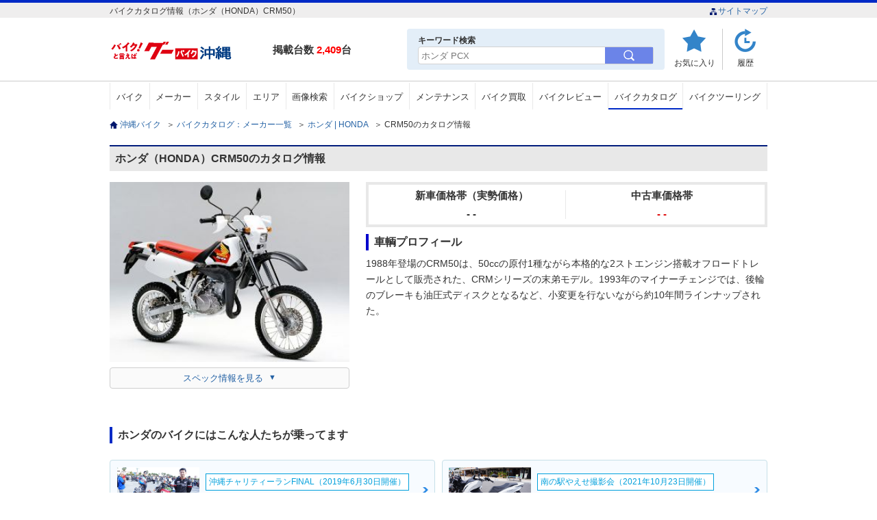

--- FILE ---
content_type: text/html; charset=UTF-8
request_url: https://ok.goobike.com/bike-info/wp-admin/admin-ajax.php
body_size: 628
content:

<div class="wbarea">
    <h2>ホンダのバイクにはこんな人たちが乗ってます</h2>
    <ul class="wbinn">
		            <li>
                <a href="https://ok.goobike.com/bike-info/bike-introduction/20190630-18.html" target="_blank">
                    <div>
                        <img src="https://ok.goobike.com/bike-info/wp-content/uploads/2019/10/20190630-18-eye.jpg" alt="けいたさんの愛車ホンダ&nbsp;ＣＢ４００Ｓｕｐｅｒ Ｆｏｕｒ" onerror="this.src='/assets/img/notice/rider/nophoto.jpg'"/>
                        <div class="wbtxt">
                            <span>沖縄チャリティーランFINAL（2019年6月30日開催）</span>
                            <p>けいたさん:ＣＢ４００Ｓｕｐｅｒ Ｆｏｕｒ(ホンダ)</p>
                        </div>
                    </div>
                </a>
            </li>
		            <li>
                <a href="https://ok.goobike.com/bike-info/bike-introduction/20211023-02.html" target="_blank">
                    <div>
                        <img src="https://ok.goobike.com/bike-info/wp-content/uploads/2022/01/20211023-01-eye.jpg" alt="ぐし拠さんの愛車ホンダ&nbsp;ＰＣＸ" onerror="this.src='/assets/img/notice/rider/nophoto.jpg'"/>
                        <div class="wbtxt">
                            <span>南の駅やえせ撮影会（2021年10月23日開催）</span>
                            <p>ぐし拠さん:ＰＣＸ(ホンダ)</p>
                        </div>
                    </div>
                </a>
            </li>
		            <li>
                <a href="https://ok.goobike.com/bike-info/bike-introduction/20190630-07.html" target="_blank">
                    <div>
                        <img src="https://ok.goobike.com/bike-info/wp-content/uploads/2019/09/20190630-07-eye.jpg" alt="ミサキさんの愛車ホンダ&nbsp;ＣＢ４００Ｓｕｐｅｒ Ｆｏｕｒ" onerror="this.src='/assets/img/notice/rider/nophoto.jpg'"/>
                        <div class="wbtxt">
                            <span>沖縄チャリティーランFINAL（2019年6月30日開催）</span>
                            <p>ミサキさん:ＣＢ４００Ｓｕｐｅｒ Ｆｏｕｒ(ホンダ)</p>
                        </div>
                    </div>
                </a>
            </li>
		            <li>
                <a href="https://ok.goobike.com/bike-info/bike-introduction/20211023-04.html" target="_blank">
                    <div>
                        <img src="https://ok.goobike.com/bike-info/wp-content/uploads/2021/12/20211023-03-eye.jpg" alt="まるきゅーさんの愛車ホンダ&nbsp;レブル１１００" onerror="this.src='/assets/img/notice/rider/nophoto.jpg'"/>
                        <div class="wbtxt">
                            <span>南の駅やえせ撮影会（2021年10月23日開催）</span>
                            <p>まるきゅーさん:レブル１１００(ホンダ)</p>
                        </div>
                    </div>
                </a>
            </li>
		    </ul><!-- wbinn -->
    <div class="wblst_lnk">
        <a href="/bike-info/bike-introduction?maker_id=1" target="_blank">
                            ホンダのバイクに乗っている沖縄のライダーを見る
                    </a>
    </div>
</div><!-- wbarea -->

--- FILE ---
content_type: text/html; charset=UTF-8
request_url: https://ok.goobike.com/api/catalog/gb_bike_slider?maker_id=1&syasyu_id=1010102
body_size: 1228
content:
<div class="slider">
	<ul class="slide clr">
		 			<li>
				<a href="/bike/detail/6310129B30260120001/">
					<div class="rlprp_sm">
						<div class="rlprp_img">
							<img src="https://picture.goobike.com/631/6310129/J/6310129B3026012000100.jpg" alt="ホンダ リード１２５" onerror="this.src='/assets/img/inc/nophoto.png';">
						</div>
						<dl class="rlprp_txt">
							<dt>ホンダ</dt>
							<dd>
								<p>リード１２５</p>
								<p class="bkspnm">前里ホンダ</p>
							</dd>
						</dl>
					</div>
				</a>
			</li>
					<li>
				<a href="/bike/detail/6310129B30260120002/">
					<div class="rlprp_sm">
						<div class="rlprp_img">
							<img src="https://picture.goobike.com/631/6310129/J/6310129B3026012000200.jpg" alt="ホンダ リード１２５" onerror="this.src='/assets/img/inc/nophoto.png';">
						</div>
						<dl class="rlprp_txt">
							<dt>ホンダ</dt>
							<dd>
								<p>リード１２５</p>
								<p class="bkspnm">前里ホンダ</p>
							</dd>
						</dl>
					</div>
				</a>
			</li>
					<li>
				<a href="/bike/detail/6310158B30260119002/">
					<div class="rlprp_sm">
						<div class="rlprp_img">
							<img src="https://picture.goobike.com/631/6310158/J/6310158B3026011900200.jpg" alt="ホンダ ＣＬ２５０　Ｅ&minus;Ｃｌｕｔｃｈ" onerror="this.src='/assets/img/inc/nophoto.png';">
						</div>
						<dl class="rlprp_txt">
							<dt>ホンダ</dt>
							<dd>
								<p>ＣＬ２５０　Ｅ&minus;Ｃｌｕｔｃｈ</p>
								<p class="bkspnm">Ｈｏｎｄａ　Ｄｒｅａｍ沖縄北谷</p>
							</dd>
						</dl>
					</div>
				</a>
			</li>
					<li>
				<a href="/bike/detail/6310158B30260122001/">
					<div class="rlprp_sm">
						<div class="rlprp_img">
							<img src="https://picture.goobike.com/631/6310158/J/6310158B3026012200100.jpg" alt="ホンダ ＧＢ３５０Ｃ" onerror="this.src='/assets/img/inc/nophoto.png';">
						</div>
						<dl class="rlprp_txt">
							<dt>ホンダ</dt>
							<dd>
								<p>ＧＢ３５０Ｃ</p>
								<p class="bkspnm">Ｈｏｎｄａ　Ｄｒｅａｍ沖縄北谷</p>
							</dd>
						</dl>
					</div>
				</a>
			</li>
					<li>
				<a href="/bike/detail/6310002B30260122001/">
					<div class="rlprp_sm">
						<div class="rlprp_img">
							<img src="https://picture.goobike.com/631/6310002/J/6310002B3026012200100.jpg" alt="ホンダ ＣＢ１３００Ｓｕｐｅｒ　Ｆｏｕｒ　　ＳＣ５４　２０２５年モデル　デジタルシルバーメタリック" onerror="this.src='/assets/img/inc/nophoto.png';">
						</div>
						<dl class="rlprp_txt">
							<dt>ホンダ</dt>
							<dd>
								<p>ＣＢ１３００Ｓｕｐｅｒ　Ｆｏｕｒ　　ＳＣ５４　２０２５年モデル　デジタルシルバーメタリック</p>
								<p class="bkspnm">Ｂｉｋｅ　ｓｈｏｐ　Ｒｅ：ｍａｋｅ南部店</p>
							</dd>
						</dl>
					</div>
				</a>
			</li>
					<li>
				<a href="/bike/detail/6310158B30260119001/">
					<div class="rlprp_sm">
						<div class="rlprp_img">
							<img src="https://picture.goobike.com/631/6310158/J/6310158B3026011900100.jpg" alt="ホンダ モンキー１２５" onerror="this.src='/assets/img/inc/nophoto.png';">
						</div>
						<dl class="rlprp_txt">
							<dt>ホンダ</dt>
							<dd>
								<p>モンキー１２５</p>
								<p class="bkspnm">Ｈｏｎｄａ　Ｄｒｅａｍ沖縄北谷</p>
							</dd>
						</dl>
					</div>
				</a>
			</li>
					<li>
				<a href="/bike/detail/6310002B30260122005/">
					<div class="rlprp_sm">
						<div class="rlprp_img">
							<img src="https://picture.goobike.com/631/6310002/J/6310002B3026012200500.jpg" alt="ホンダ ＰＣＸ１６０　ＫＦ４７　２０２１年モデル　ＳＰ忠男マフラー　シート　レバー　ミラー　マットギャラクシーブラックメタリック" onerror="this.src='/assets/img/inc/nophoto.png';">
						</div>
						<dl class="rlprp_txt">
							<dt>ホンダ</dt>
							<dd>
								<p>ＰＣＸ１６０　ＫＦ４７　２０２１年モデル　ＳＰ忠男マフラー　シート　レバー　ミラー　マットギャラクシーブラックメタリック</p>
								<p class="bkspnm">Ｂｉｋｅ　ｓｈｏｐ　Ｒｅ：ｍａｋｅ南部店</p>
							</dd>
						</dl>
					</div>
				</a>
			</li>
					<li>
				<a href="/bike/detail/6310002B30260122008/">
					<div class="rlprp_sm">
						<div class="rlprp_img">
							<img src="https://picture.goobike.com/631/6310002/J/6310002B3026012200800.jpg" alt="ホンダ ＰＣＸ１５０　ＫＦ３０　２０１８年モデル　パールジャスミンホワイト" onerror="this.src='/assets/img/inc/nophoto.png';">
						</div>
						<dl class="rlprp_txt">
							<dt>ホンダ</dt>
							<dd>
								<p>ＰＣＸ１５０　ＫＦ３０　２０１８年モデル　パールジャスミンホワイト</p>
								<p class="bkspnm">Ｂｉｋｅ　ｓｈｏｐ　Ｒｅ：ｍａｋｅ南部店</p>
							</dd>
						</dl>
					</div>
				</a>
			</li>
					<li>
				<a href="/bike/detail/6310138B30260122001/">
					<div class="rlprp_sm">
						<div class="rlprp_img">
							<img src="https://picture.goobike.com/631/6310138/J/6310138B3026012200100.jpg" alt="ホンダ リード" onerror="this.src='/assets/img/inc/nophoto.png';">
						</div>
						<dl class="rlprp_txt">
							<dt>ホンダ</dt>
							<dd>
								<p>リード</p>
								<p class="bkspnm">ＢＩＫＥ　ＳＨＯＰ　ベストポジション</p>
							</dd>
						</dl>
					</div>
				</a>
			</li>
					<li>
				<a href="/bike/detail/6310145B30260121004/">
					<div class="rlprp_sm">
						<div class="rlprp_img">
							<img src="https://picture.goobike.com/631/6310145/J/6310145B3026012100400.jpg" alt="ホンダ リトルカブ　ＡＡ０１型　ワンオーナー　整備　保証　自賠責保険５年" onerror="this.src='/assets/img/inc/nophoto.png';">
						</div>
						<dl class="rlprp_txt">
							<dt>ホンダ</dt>
							<dd>
								<p>リトルカブ　ＡＡ０１型　ワンオーナー　整備　保証　自賠責保険５年</p>
								<p class="bkspnm">全国バイク卸売販売センタープレジャー沖縄</p>
							</dd>
						</dl>
					</div>
				</a>
			</li>
					<li>
				<a href="/bike/detail/6310075B30260120001/">
					<div class="rlprp_sm">
						<div class="rlprp_img">
							<img src="https://picture.goobike.com/631/6310075/J/6310075B3026012000100.jpg" alt="ホンダ スーパーカブＣ１２５" onerror="this.src='/assets/img/inc/nophoto.png';">
						</div>
						<dl class="rlprp_txt">
							<dt>ホンダ</dt>
							<dd>
								<p>スーパーカブＣ１２５</p>
								<p class="bkspnm">ゴヤオート　那覇店</p>
							</dd>
						</dl>
					</div>
				</a>
			</li>
					<li>
				<a href="/bike/detail/6310145B30260122002/">
					<div class="rlprp_sm">
						<div class="rlprp_img">
							<img src="https://picture.goobike.com/631/6310145/J/6310145B3026012200200.jpg" alt="ホンダ Ｄｉｏ　チェスタ　ＡＦ６２型　ノーマル　整備　保証　自賠責保険５年　" onerror="this.src='/assets/img/inc/nophoto.png';">
						</div>
						<dl class="rlprp_txt">
							<dt>ホンダ</dt>
							<dd>
								<p>Ｄｉｏ　チェスタ　ＡＦ６２型　ノーマル　整備　保証　自賠責保険５年　</p>
								<p class="bkspnm">全国バイク卸売販売センタープレジャー沖縄</p>
							</dd>
						</dl>
					</div>
				</a>
			</li>
					<li>
				<a href="/bike/detail/6310145B30260120001/">
					<div class="rlprp_sm">
						<div class="rlprp_img">
							<img src="https://picture.goobike.com/631/6310145/J/6310145B3026012000100.jpg" alt="ホンダ ダンク　ＡＦ７８型　社外マフラー　アイドリングストップ　整備　保証　自賠責保険" onerror="this.src='/assets/img/inc/nophoto.png';">
						</div>
						<dl class="rlprp_txt">
							<dt>ホンダ</dt>
							<dd>
								<p>ダンク　ＡＦ７８型　社外マフラー　アイドリングストップ　整備　保証　自賠責保険</p>
								<p class="bkspnm">全国バイク卸売販売センタープレジャー沖縄</p>
							</dd>
						</dl>
					</div>
				</a>
			</li>
					<li>
				<a href="/bike/detail/6310145B30260121007/">
					<div class="rlprp_sm">
						<div class="rlprp_img">
							<img src="https://picture.goobike.com/631/6310145/J/6310145B3026012100700.jpg" alt="ホンダ ベンリィ　ＡＡ０５型　ノーマル　フロントカゴ　整備　保証　自賠責保険５年" onerror="this.src='/assets/img/inc/nophoto.png';">
						</div>
						<dl class="rlprp_txt">
							<dt>ホンダ</dt>
							<dd>
								<p>ベンリィ　ＡＡ０５型　ノーマル　フロントカゴ　整備　保証　自賠責保険５年</p>
								<p class="bkspnm">全国バイク卸売販売センタープレジャー沖縄</p>
							</dd>
						</dl>
					</div>
				</a>
			</li>
					<li>
				<a href="/bike/detail/6310192B30260119001/">
					<div class="rlprp_sm">
						<div class="rlprp_img">
							<img src="https://picture.goobike.com/631/6310192/J/6310192B3026011900100.jpg" alt="ホンダ Ｄｉｏ　チェスタ" onerror="this.src='/assets/img/inc/nophoto.png';">
						</div>
						<dl class="rlprp_txt">
							<dt>ホンダ</dt>
							<dd>
								<p>Ｄｉｏ　チェスタ</p>
								<p class="bkspnm">ＦＡＣＴＯＲＹ　電化堂</p>
							</dd>
						</dl>
					</div>
				</a>
			</li>
			</ul>
</div>
	<p class="alsch"><a href="/bike/search/index?maker_id=1">ホンダのバイクをすべて見る</a></p>


--- FILE ---
content_type: text/html; charset=UTF-8
request_url: https://ok.goobike.com/api/syasyuranking/common_perts?maker_id=1&temp_key=common_perts
body_size: 640
content:
<div class="ranking">
  <h3>ホンダのアクセスランキング</h3>
  <ul>
          <li>
        <span class="rnk1">1</span>
          <div class="model"><img src="https://www.goobike.com/img/catalog/app/1010/1010785.jpg" alt="ＰＣＸ" onerror="this.src='/assets/img/inc/nophoto.png';" /></div>
          <div class="textarea">
            <p>ホンダ</p>
            <dl>
              <dt>ＰＣＸ</dt>
              <dd>掲載台数：74</dd>
            </dl>
            <ul class="btn_ara">
              <li><a href="/bike/search/index?syasyu_id=1010785" target="_blank" rel="noopener">バイクを探す</a></li>
               <li><a href="/bike-review?syasyu_id=1010785" target="_blank" rel="noopener">レビューを見る</a></li>            </ul>
          </div><!-- textarea -->
        </li>
            <li>
        <span class="rnk2">2</span>
          <div class="model"><img src="https://www.goobike.com/img/catalog/app/1010/1010395.jpg" alt="レブル２５０" onerror="this.src='/assets/img/inc/nophoto.png';" /></div>
          <div class="textarea">
            <p>ホンダ</p>
            <dl>
              <dt>レブル２５０</dt>
              <dd>掲載台数：32</dd>
            </dl>
            <ul class="btn_ara">
              <li><a href="/bike/search/index?syasyu_id=1010395" target="_blank" rel="noopener">バイクを探す</a></li>
               <li><a href="/bike-review?syasyu_id=1010395" target="_blank" rel="noopener">レビューを見る</a></li>            </ul>
          </div><!-- textarea -->
        </li>
            <li>
        <span class="rnk3">3</span>
          <div class="model"><img src="https://www.goobike.com/img/catalog/app/1010/1010360.jpg" alt="フォルツァ" onerror="this.src='/assets/img/inc/nophoto.png';" /></div>
          <div class="textarea">
            <p>ホンダ</p>
            <dl>
              <dt>フォルツァ</dt>
              <dd>掲載台数：23</dd>
            </dl>
            <ul class="btn_ara">
              <li><a href="/bike/search/index?syasyu_id=1010360" target="_blank" rel="noopener">バイクを探す</a></li>
               <li><a href="/bike-review?syasyu_id=1010360" target="_blank" rel="noopener">レビューを見る</a></li>            </ul>
          </div><!-- textarea -->
        </li>
      
    </ul>
  <div class="rnklnk"><a href="/model-ranking/maker/1/" target="_blank" rel="noopener">4位以降のランキングを見る</a></div>
</div>